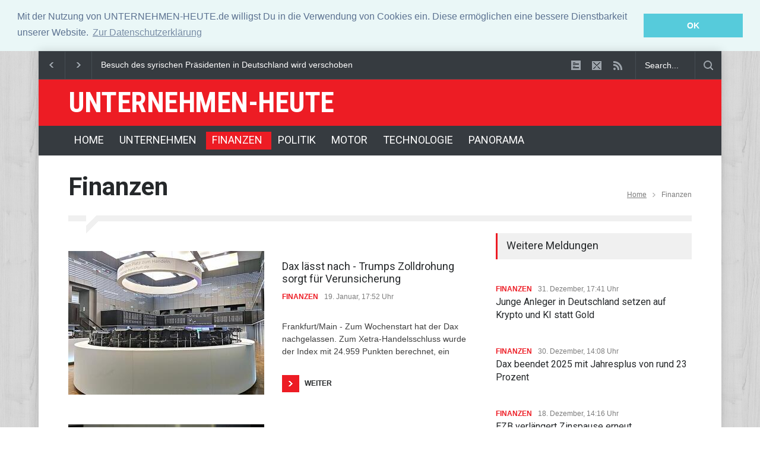

--- FILE ---
content_type: text/html
request_url: https://unternehmen-heute.de/finanzen.php
body_size: 7839
content:
<!DOCTYPE html>
<html>
<head>
<meta charset="utf-8">

<title>Finanzen - B�rse - Aktien  - UNTERNEHMEN-HEUTE.de</title>
<!--meta-->

<meta name="keywords"    content="" />
<meta name="title" content="Finanzen - B�rse - Aktien  - UNTERNEHMEN-HEUTE.de" />
<meta name="description" content="Finanzen..." />
<meta property="og:image" content="https://unternehmen-heute.de/">
<link rel="image_src" type="image/jpeg" href="https://unternehmen-heute.de/" />

  

<meta name="viewport" content="width=device-width, initial-scale=1, maximum-scale=1.2" />
<meta name="format-detection" content="telephone=no" />
<!--style-->
<link href='//fonts.googleapis.com/css?family=Roboto:300,400,700' rel='stylesheet' type='text/css'>
<link href='//fonts.googleapis.com/css?family=Roboto+Condensed:300,400,700' rel='stylesheet' type='text/css'>
<link rel="stylesheet" type="text/css" href="style/style.css">
<link rel="shortcut icon" href="images/favicon.ico">
<meta name="google-site-verification" content="AjX_gREGyOWKZ4PewDNiHmihSXAPDbxKR0K2bxwQ-Ug" />
<link rel="stylesheet" type="text/css" href="//cdnjs.cloudflare.com/ajax/libs/cookieconsent2/3.0.3/cookieconsent.min.css" />
<link rel="stylesheet" type="text/css" href="//cdnjs.cloudflare.com/ajax/libs/cookieconsent2/3.0.3/cookieconsent.min.css" />
<link rel="stylesheet" type="text/css" href="//cdnjs.cloudflare.com/ajax/libs/cookieconsent2/3.0.3/cookieconsent.min.css" />
<link rel="stylesheet" type="text/css" href="//cdnjs.cloudflare.com/ajax/libs/cookieconsent2/3.0.3/cookieconsent.min.css" />
<link rel="stylesheet" type="text/css" href="//cdnjs.cloudflare.com/ajax/libs/cookieconsent2/3.0.3/cookieconsent.min.css" />
<link rel="stylesheet" type="text/css" href="//cdnjs.cloudflare.com/ajax/libs/cookieconsent2/3.0.3/cookieconsent.min.css" />
<link rel="stylesheet" type="text/css" href="//cdnjs.cloudflare.com/ajax/libs/cookieconsent2/3.0.3/cookieconsent.min.css" />
<script src="//cdnjs.cloudflare.com/ajax/libs/cookieconsent2/3.0.3/cookieconsent.min.js"></script>
<script>
window.addEventListener("load", function(){
window.cookieconsent.initialise({
  "palette": {
    "popup": {
      "background": "#eaf7f7",
      "text": "#5c7291"
    },
    "button": {
      "background": "#56cbdb",
      "text": "#ffffff"
    }
  },
  "position": "top",
  "static": true,
  "content": {
    "message": "Mit der Nutzung von UNTERNEHMEN-HEUTE.de willigst Du in die Verwendung von Cookies ein. Diese ermöglichen eine bessere Dienstbarkeit unserer Website.",
    "dismiss": "OK",
    "link": "Zur Datenschutzerklärung",
    "href": "https://unternehmen-heute.de/datenschutz.php"
  }
})});
</script>

</head>
<body class="pattern_5">
<div class="site_container boxed">
<div class="header_top_bar_container clearfix border"> </div>
<div class="header_top_bar_container clearfix border">
  <div class="header_top_bar">
    <form class="search" action="https://unternehmen-heute.de/suche.php" id="cse-search-box-2">
      <input type="hidden" name="cx" value="partner-pub-4842583807076507:3831668099" />
    <input type="hidden" name="cof" value="FORID:11" />
    <input type="hidden" name="ie" value="ISO-8859-1" />
						<input type="text" name="q" placeholder="Search..." value="Search..." class="search_input hint">
						<input type="submit" class="search_submit" value="">
						<input type="hidden" name="page" value="search">
					</form>
    <ul class="social_icons clearfix dark">
      <li> <a href="/schlagzeilen.php" class="social_icon form" title="schlagzeilen"> &nbsp; </a> </li>
      <li> <a href="mailto:info@wittmann-media.de" class="social_icon mail" title="mail"> &nbsp; </a> </li>
      <li> <a href="/rss/schlagzeilen.php" class="social_icon rss" title="rss-feed"> &nbsp; </a> </li>
    </ul>
    <div class="latest_news_scrolling_list_container">
      <ul>
        <li class="left"><a href="#"></a></li>
        <li class="right"><a href="#"></a></li>
        <li class="posts">
          <ul class="latest_news_scrolling_list">
            
			<li>
			<a href="/news.php?newsid=6685536">Dax lässt nach - Trumps Zolldrohung sorgt für Verunsicherung</a>
			</li>

			
        
			<li>
			<a href="/news.php?newsid=6685444">Besuch des syrischen Präsidenten in Deutschland wird verschoben </a>
			</li>

			
        
			<li>
			<a href="/news.php?newsid=6685559">Bundesregierung widerruft fast jede zweite Aufnahmezusage aus Ampel-Zeit für Afghanen</a>
			</li>

			
                  </ul>
        </li>
      </ul>
    </div>
  </div>
</div>
<div class="header_container style_2 small">
  <div class="header clearfix">
    <div class="logo">
      <h4><a href="/" title="UNTERNEHMEN-HEUTE">UNTERNEHMEN-HEUTE</a></h4>
    </div>
  </div>
</div>
<div class="menu_container clearfix style_5 sticky">
  <!--menu-->
  
<nav>
  <ul class="sf-menu">
  
      <!--menu-->
      <li class="submenu"> <a href="/" title="Home"> HOME </a> </li>
      <li class="submenu"> <a href="/unternehmen.php" title="UNTERNEHMEN"> UNTERNEHMEN </a>
        <ul>
		  <li> <a href="/wirtschaft.php" title="WIRTSCHAFT"> WIRTSCHAFT </a> </li>
          <li> <a href="/karriere.php" title="KARRIERE"> KARRIERE </a> </li>
          <li> <a href="/pressemeldungen.php" title="PRESSEMELDUNGEN"> PRESSEMELDUNGEN </a> </li>
        </ul>
	  </li>
      <li class="submenu selected"> <a href="/finanzen.php" title="FINANZEN"> FINANZEN </a> </li>
      <li class="submenu"> <a href="/politik.php" title="POLITIK"> POLITIK </a> </li>
      <li class="submenu"> <a href="/motor.php" title="MOTOR"> MOTOR </a> 
        <ul>
		  <li> <a href="/motor-neuheiten.php" title="NEUHEITEN"> NEUHEITEN </a> </li>
          <li> <a href="/motor-test.php" title="FAHRBERICHTE"> FAHRBERICHTE </a> </li>
          <li> <a href="/motor-messen.php" title="MOTOR-MESSEN"> MOTOR-MESSEN </a> </li>
          <li> <a href="/motor-nutzfahreuge.php" title="NUTZFAHRZEUGE"> NUTZFAHRZEUGE </a> </li>
          <li> <a href="/motor-technik.php" title="TECHNIK"> TECHNIK </a> </li>
		  <li> <a href="/vergleich/benzinpreise.php" title="BENZINPREISE"> BENZINPREISE </a> </li>
        </ul>
	  </li>
      <li class="submenu"> <a href="/technologie.php" title="TECHNOLOGIE"> TECHNOLOGIE </a> 
        <ul>
		  <li> <a href="/technologie-neuheiten.php" title="NEUHEITEN"> NEUHEITEN </a> </li>
          <li> <a href="/technologie-test.php" title="TESTBERICHTE"> TESTBERICHTE </a> </li>
        </ul>
	  </li>
      <li class="submenu"> <a href="/panorama.php" title="PANORAMA"> PANORAMA </a>
        <ul>
          <li> <a href="/brennpunkte.php" title="BRENNPUNKTE"> BRENNPUNKTE </a> </li>
          <li> <a href="/gesundheit.php" title="GESUNDHEIT"> GESUNDHEIT </a> </li>
          <li> <a href="/lifestyle.php" title="LIFESTYLE"> LIFESTYLE </a> </li>
          <li> <a href="/umwelt.php" title="UMWELT"> UMWELT </a> </li>
          <li> <a href="/reisen.php" title="REISEN"> REISEN </a> </li>
          <li> <a href="/sport.php" title="SPORT"> SPORT </a> </li>
        </ul>
      </li>
      <!--menu-->
	    </ul>
</nav>
<div class="mobile_menu_container"> <a href="#" class="mobile-menu-switch"> <span class="line"></span> <span class="line"></span> <span class="line"></span> </a>
  <div class="mobile-menu-divider"></div>
  <nav>
    <ul class="mobile-menu">
      <!--menu-->
      <li class="submenu'.$cur_0.'"> <a href="/" title="Home"> HOME </a> </li>
      <li class="submenu'.$cur_1.'"> <a href="/unternehmen.php" title="UNTERNEHMEN"> UNTERNEHMEN </a> </li>
      <li class="submenu'.$cur_2.'"> <a href="/finanzen.php" title="FINANZEN"> FINANZEN </a> </li>
      <li class="submenu'.$cur_3.'"> <a href="/politik.php" title="POLITIK"> POLITIK </a> </li>
      <li class="submenu'.$cur_4.'"> <a href="/motor.php" title="MOTOR"> MOTOR </a> 
        <ul>
		  <li> <a href="/motor-neuheiten.php" title="NEUHEITEN"> NEUHEITEN </a> </li>
          <li> <a href="/motor-test.php" title="FAHRBERICHTE"> FAHRBERICHTE </a> </li>
          <li> <a href="/motor-messen.php" title="MOTOR-MESSEN"> MOTOR-MESSEN </a> </li>
          <li> <a href="/motor-nutzfahreuge.php" title="NUTZFAHRZEUGE"> NUTZFAHRZEUGE </a> </li>
          <li> <a href="/motor-technik.php" title="TECHNIK"> TECHNIK </a> </li>
        </ul>
	  </li>
      <li class="submenu'.$cur_5.'"> <a href="/technologie.php" title="TECHNOLOGIE"> TECHNOLOGIE </a> 
        <ul>
		  <li> <a href="/technologie-neuheiten.php" title="NEUHEITEN"> NEUHEITEN </a> </li>
          <li> <a href="/technologie-test.php" title="TESTBERICHTE"> TESTBERICHTE </a> </li>
        </ul>
	  </li>
      <li class="submenu'.$cur_6.'"> <a href="/panorama.php" title="PANORAMA"> PANORAMA </a>
        <ul>
          <li> <a href="/brennpunkte.php" title="BRENNPUNKTE"> BRENNPUNKTE </a> </li>
          <li> <a href="/gesundheit.php" title="GESUNDHEIT"> GESUNDHEIT </a> </li>
          <li> <a href="/lifestyle.php" title="LIFESTYLE"> LIFESTYLE </a> </li>
          <li> <a href="/umwelt.php" title="UMWELT"> UMWELT </a> </li>
          <li> <a href="/reisen.php" title="REISEN"> REISEN </a> </li>
          <li> <a href="/sport.php" title="SPORT"> SPORT </a> </li>
        </ul>
      </li>
      <!--menu-->
    </ul>
  </nav>
</div>
  <!--menu-->
</div>

<div class="page">
	<div class="page_header clearfix page_margin_top">
    
		<div class="page_header_left">
			<h1 class="page_title">Finanzen</h1>
		</div>
		<div class="page_header_right">
        
			<ul class="bread_crumb">
				<li>
					<a title="Home" href="/">
						Home
					</a>
				</li>
                    				<li class="separator icon_small_arrow right_gray">
					&nbsp;
				</li>
				<li>
					Finanzen				</li>
			</ul>
		</div>
	</div>

	<div class="page_layout clearfix">
		<div class="divider_block clearfix">
			<hr class="divider first">
			<hr class="divider subheader_arrow">
			<hr class="divider last">
		</div>
		<div class="row">
			<div class="column column_2_3">
    

				<div class="row">
					<ul class="blog big">
    	
       
						
						
						<li class="post">
							<a href="/news.php?newsid=6685536" title="Dax lässt nach - Trumps Zolldrohung sorgt für Verunsicherung">
								<img src="newssys/galerie/6685536/6685536_1_330x242.jpg" alt="Dax lässt nach - Trumps Zolldrohung sorgt für Verunsicherung" />
                        
							</a>
							<div class="post_content">
							<h2 class="with_number">
								<a href="/news.php?newsid=6685536" title="Dax lässt nach - Trumps Zolldrohung sorgt für Verunsicherung">Dax lässt nach - Trumps Zolldrohung sorgt für Verunsicherung</a>
							</h2>
							<ul class="post_details simple">
							    <li class="category"><a href="finanzen.php" title=".$h2_categories.">FINANZEN</a></li>
								
								<li class="date">19. Januar, 17:52 Uhr
								</li>
							</ul>
							<p>Frankfurt/Main  - Zum Wochenstart hat der Dax nachgelassen. Zum Xetra-Handelsschluss wurde der Index mit 24.959 Punkten berechnet, ein</p>
							<a class="read_more" href="/news.php?newsid=6685536" title="mehr"><span class="arrow"></span><span>WEITER</span></a>
							</div>
						</li>
                     
        
       
						
						
						<li class="post">
							<a href="/news.php?newsid=6685503" title="Dax am Mittag weiter schwach - Bayer trotzt dem Trend">
								<img src="newssys/galerie/6685503/6685503_1_330x242.jpg" alt="Dax am Mittag weiter schwach - Bayer trotzt dem Trend" />
                        
							</a>
							<div class="post_content">
							<h2 class="with_number">
								<a href="/news.php?newsid=6685503" title="Dax am Mittag weiter schwach - Bayer trotzt dem Trend">Dax am Mittag weiter schwach - Bayer trotzt dem Trend</a>
							</h2>
							<ul class="post_details simple">
							    <li class="category"><a href="finanzen.php" title=".$h2_categories.">FINANZEN</a></li>
								
								<li class="date">19. Januar, 12:32 Uhr
								</li>
							</ul>
							<p>Frankfurt/Main  - Der Dax ist am Montag nach einem bereits schwachen Start in den Handelstag bis zum Mittag weiter klar im roten Bereich</p>
							<a class="read_more" href="/news.php?newsid=6685503" title="mehr"><span class="arrow"></span><span>WEITER</span></a>
							</div>
						</li>
                     
        
       
						
						
						<li class="post">
							<a href="/news.php?newsid=6685484" title="Dax startet schwach - Zolldrohungen schicken Börse auf Talfahrt">
								<img src="newssys/galerie/6685484/6685484_1_330x242.jpg" alt="Dax startet schwach - Zolldrohungen schicken Börse auf Talfahrt" />
                        
							</a>
							<div class="post_content">
							<h2 class="with_number">
								<a href="/news.php?newsid=6685484" title="Dax startet schwach - Zolldrohungen schicken Börse auf Talfahrt">Dax startet schwach - Zolldrohungen schicken Börse auf Talfahrt</a>
							</h2>
							<ul class="post_details simple">
							    <li class="category"><a href="finanzen.php" title=".$h2_categories.">FINANZEN</a></li>
								
								<li class="date">19. Januar, 09:33 Uhr
								</li>
							</ul>
							<p>Frankfurt/Main  - Der Dax ist am Montag schwach in den Handelstag gestartet. Gegen 9:30 Uhr wurde der Leitindex mit rund 25.020 Punkten</p>
							<a class="read_more" href="/news.php?newsid=6685484" title="mehr"><span class="arrow"></span><span>WEITER</span></a>
							</div>
						</li>
                     
        
       
						
						
						<li class="post">
							<a href="/news.php?newsid=6685363" title="Ex-EZB-Chef Mario Draghi erhält Karlspreis 2026">
								<img src="newssys/galerie/6685363/6685363_1_330x242.jpg" alt="Ex-EZB-Chef Mario Draghi erhält Karlspreis 2026" />
                        
							</a>
							<div class="post_content">
							<h2 class="with_number">
								<a href="/news.php?newsid=6685363" title="Ex-EZB-Chef Mario Draghi erhält Karlspreis 2026">Ex-EZB-Chef Mario Draghi erhält Karlspreis 2026</a>
							</h2>
							<ul class="post_details simple">
							    <li class="category"><a href="finanzen.php" title=".$h2_categories.">FINANZEN</a></li>
								
								<li class="date">17. Januar, 13:35 Uhr
								</li>
							</ul>
							<p>Aachen  - Der ehemalige EZB-Chef und Ministerpräsident Italiens Mario Draghi wird 2026 mit dem Karlspreis ausgezeichnet. Damit ehre man</p>
							<a class="read_more" href="/news.php?newsid=6685363" title="mehr"><span class="arrow"></span><span>WEITER</span></a>
							</div>
						</li>
                     
        
       
						
						
						<li class="post">
							<a href="/news.php?newsid=6685316" title="US-Börsen lassen geringfügig nach - Goldpreis schwächer">
								<img src="newssys/galerie/6685316/6685316_1_330x242.jpg" alt="US-Börsen lassen geringfügig nach - Goldpreis schwächer" />
                        
							</a>
							<div class="post_content">
							<h2 class="with_number">
								<a href="/news.php?newsid=6685316" title="US-Börsen lassen geringfügig nach - Goldpreis schwächer">US-Börsen lassen geringfügig nach - Goldpreis schwächer</a>
							</h2>
							<ul class="post_details simple">
							    <li class="category"><a href="finanzen.php" title=".$h2_categories.">FINANZEN</a></li>
								
								<li class="date">16. Januar, 22:26 Uhr
								</li>
							</ul>
							<p>New York  - Die US-Börsen haben am Freitag geringfügig nachgelassen. Zu Handelsende in New York wurde der Dow mit 49.359 Punkten</p>
							<a class="read_more" href="/news.php?newsid=6685316" title="mehr"><span class="arrow"></span><span>WEITER</span></a>
							</div>
						</li>
                     
        
       
						
						
						<li class="post">
							<a href="/news.php?newsid=6685302" title="Dax lässt etwas nach - Siemens Energy gefragt">
								<img src="newssys/galerie/6685302/6685302_1_330x242.jpg" alt="Dax lässt etwas nach - Siemens Energy gefragt" />
                        
							</a>
							<div class="post_content">
							<h2 class="with_number">
								<a href="/news.php?newsid=6685302" title="Dax lässt etwas nach - Siemens Energy gefragt">Dax lässt etwas nach - Siemens Energy gefragt</a>
							</h2>
							<ul class="post_details simple">
							    <li class="category"><a href="finanzen.php" title=".$h2_categories.">FINANZEN</a></li>
								
								<li class="date">16. Januar, 17:48 Uhr
								</li>
							</ul>
							<p>Frankfurt/Main  - Zum Wochenausklang hat der Dax geringfügig nachgelassen. Zum Xetra-Handelsschluss wurde der Index mit 25.297 Punkten</p>
							<a class="read_more" href="/news.php?newsid=6685302" title="mehr"><span class="arrow"></span><span>WEITER</span></a>
							</div>
						</li>
                     
        
       
						
						
						<li class="post">
							<a href="/news.php?newsid=6685255" title="Dax zeigt wenig Dynamik - Anleger werden vorsichtiger">
								<img src="newssys/galerie/6685255/6685255_1_330x242.jpg" alt="Dax zeigt wenig Dynamik - Anleger werden vorsichtiger" />
                        
							</a>
							<div class="post_content">
							<h2 class="with_number">
								<a href="/news.php?newsid=6685255" title="Dax zeigt wenig Dynamik - Anleger werden vorsichtiger">Dax zeigt wenig Dynamik - Anleger werden vorsichtiger</a>
							</h2>
							<ul class="post_details simple">
							    <li class="category"><a href="finanzen.php" title=".$h2_categories.">FINANZEN</a></li>
								
								<li class="date">16. Januar, 12:34 Uhr
								</li>
							</ul>
							<p>Frankfurt/Main  - Der Dax hat am Freitag nach einem bereits zurückhaltenden Start in den Handelstag auch bis zum Mittag weiter wenig</p>
							<a class="read_more" href="/news.php?newsid=6685255" title="mehr"><span class="arrow"></span><span>WEITER</span></a>
							</div>
						</li>
                     
        
       
						
						
						<li class="post">
							<a href="/news.php?newsid=6685233" title="Dax startet vorsichtig - internationale Investoren zeigen Interesse">
								<img src="newssys/galerie/6685233/6685233_1_330x242.jpg" alt="Dax startet vorsichtig - internationale Investoren zeigen Interesse" />
                        
							</a>
							<div class="post_content">
							<h2 class="with_number">
								<a href="/news.php?newsid=6685233" title="Dax startet vorsichtig - internationale Investoren zeigen Interesse">Dax startet vorsichtig - internationale Investoren zeigen Interesse</a>
							</h2>
							<ul class="post_details simple">
							    <li class="category"><a href="finanzen.php" title=".$h2_categories.">FINANZEN</a></li>
								
								<li class="date">16. Januar, 09:32 Uhr
								</li>
							</ul>
							<p>Frankfurt/Main  - Der Dax ist am Freitagmorgen zurückhaltend in den Handelstag gestartet. Gegen 9:30 Uhr wurde der Leitindex mit rund</p>
							<a class="read_more" href="/news.php?newsid=6685233" title="mehr"><span class="arrow"></span><span>WEITER</span></a>
							</div>
						</li>
                     
        
       
						
						
						<li class="post">
							<a href="/news.php?newsid=6685202" title="US-Börsen legen zu - TSMC-Zahlen beflügeln KI-Hoffnungen">
								<img src="newssys/galerie/6685202/6685202_1_330x242.jpg" alt="US-Börsen legen zu - TSMC-Zahlen beflügeln KI-Hoffnungen" />
                        
							</a>
							<div class="post_content">
							<h2 class="with_number">
								<a href="/news.php?newsid=6685202" title="US-Börsen legen zu - TSMC-Zahlen beflügeln KI-Hoffnungen">US-Börsen legen zu - TSMC-Zahlen beflügeln KI-Hoffnungen</a>
							</h2>
							<ul class="post_details simple">
							    <li class="category"><a href="finanzen.php" title=".$h2_categories.">FINANZEN</a></li>
								
								<li class="date">15. Januar, 22:18 Uhr
								</li>
							</ul>
							<p>New York  - Die US-Börsen haben am Donnerstag zugelegt. Zu Handelsende in New York wurde der Dow mit 49.442 Punkten berechnet, ein Plus in</p>
							<a class="read_more" href="/news.php?newsid=6685202" title="mehr"><span class="arrow"></span><span>WEITER</span></a>
							</div>
						</li>
                     
        
       
						
						
						<li class="post">
							<a href="/news.php?newsid=6685189" title="Dax legt zu - Ölpreis sinkt deutlich">
								<img src="newssys/galerie/6685189/6685189_1_330x242.jpg" alt="Dax legt zu - Ölpreis sinkt deutlich" />
                        
							</a>
							<div class="post_content">
							<h2 class="with_number">
								<a href="/news.php?newsid=6685189" title="Dax legt zu - Ölpreis sinkt deutlich">Dax legt zu - Ölpreis sinkt deutlich</a>
							</h2>
							<ul class="post_details simple">
							    <li class="category"><a href="finanzen.php" title=".$h2_categories.">FINANZEN</a></li>
								
								<li class="date">15. Januar, 17:41 Uhr
								</li>
							</ul>
							<p>Frankfurt/Main  - Am Donnerstag hat der Dax zugelegt. Zum Xetra-Handelsschluss wurde der Index mit 25.352 Punkten berechnet, ein Plus in</p>
							<a class="read_more" href="/news.php?newsid=6685189" title="mehr"><span class="arrow"></span><span>WEITER</span></a>
							</div>
						</li>
                     
        </ul>
				</div>
				
				<ul class="pagination clearfix page_margin_top_section">
		<li class="left"><a href="javascript:history.back()">&nbsp;</a></li><li class="right"><a href="/finanzen.php?START=10">&nbsp;</a></li>					
	
                
				</ul>
			</div>
	<div class="column column_1_3">

  <h4 class="box_header">Weitere Meldungen</h4>
  <ul class="blog small_margin clearfix">
                                 
       
						            <li class="post">
										<ul class="post_details simple">
											<li class="category"><a href="finanzen.php" title=".$h2_categories.">FINANZEN</a></li>
											<li class="date">
									        31. Dezember, 17:41 Uhr
								            </li>
										</ul>
										<h5><a href="/news.php?newsid=6683690" title="Junge Anleger in Deutschland  setzen auf Krypto und KI statt Gold">Junge Anleger in Deutschland  setzen auf Krypto und KI statt Gold</a></h5>										
									</li>
						
       
        
       
						            <li class="post">
										<ul class="post_details simple">
											<li class="category"><a href="finanzen.php" title=".$h2_categories.">FINANZEN</a></li>
											<li class="date">
									        30. Dezember, 14:08 Uhr
								            </li>
										</ul>
										<h5><a href="/news.php?newsid=6683609" title="Dax beendet 2025 mit Jahresplus von rund 23 Prozent">Dax beendet 2025 mit Jahresplus von rund 23 Prozent</a></h5>										
									</li>
						
       
        
       
						            <li class="post">
										<ul class="post_details simple">
											<li class="category"><a href="finanzen.php" title=".$h2_categories.">FINANZEN</a></li>
											<li class="date">
									        18. Dezember, 14:16 Uhr
								            </li>
										</ul>
										<h5><a href="/news.php?newsid=6682733" title="EZB verlängert Zinspause erneut">EZB verlängert Zinspause erneut</a></h5>										
									</li>
						
       
        
       
						            <li class="post">
										<ul class="post_details simple">
											<li class="category"><a href="finanzen.php" title=".$h2_categories.">FINANZEN</a></li>
											<li class="date">
									        17. Dezember, 10:01 Uhr
								            </li>
										</ul>
										<h5><a href="/news.php?newsid=6682541" title="Ifo-Geschäftsklimaindex im Dezember gesunken">Ifo-Geschäftsklimaindex im Dezember gesunken</a></h5>										
									</li>
						
       
          </ul>
<!-- responsive werbung  -->                
<div class="content-ad-oben">
<div style="border-top: 1px solid #ccc; margin: 30px 0px 15px 0px;"></div>
<script async src="//pagead2.googlesyndication.com/pagead/js/adsbygoogle.js"></script>
<!-- Unternehmen-Content -->
<ins class="adsbygoogle"
     style="display:block"
     data-ad-client="ca-pub-4842583807076507"
     data-ad-slot="6440558933"
     data-ad-format="auto"></ins>
<script>
(adsbygoogle = window.adsbygoogle || []).push({});
</script>
<div style="border-top: 1px solid #ccc; margin: 15px 0px 5px 0px;"></div>
</div>
<div class="content-ad-oben_1229">
<div style="border-top: 1px solid #ccc; margin: 30px 0px 15px 0px;"></div>
<script async src="//pagead2.googlesyndication.com/pagead/js/adsbygoogle.js"></script>
<!-- Unternehmen-Content -->
<ins class="adsbygoogle"
     style="display:block"
     data-ad-client="ca-pub-4842583807076507"
     data-ad-slot="6440558933"
     data-ad-format="auto"></ins>
<script>
(adsbygoogle = window.adsbygoogle || []).push({});
</script>
<div style="border-top: 1px solid #ccc; margin: 15px 0px 5px 0px;"></div>
</div>
<!-- responsive werbung ende --> 
 <ul class="blog small_margin clearfix">
  
       
						            <li class="post">
										<ul class="post_details simple">
											<li class="category"><a href="pressemeldungen.php" title=".$h2_categories.">PRESSEMELDUNGEN</a></li>
											<li class="date">
									        28. Dezember, 10:01 Uhr
								            </li>
										</ul>
										<h5><a href="/news.php?newsid=6541173" title="Deven Schuller: Bleibt neben den Finanzen noch Zeit für ein Privatleben?">Deven Schuller: Bleibt neben den Finanzen noch Zeit für ein Privatleben?</a></h5>										
									</li>
						
       
        
       
						            <li class="post">
										<ul class="post_details simple">
											<li class="category"><a href="pressemeldungen.php" title=".$h2_categories.">PRESSEMELDUNGEN</a></li>
											<li class="date">
									        11. Januar, 10:01 Uhr
								            </li>
										</ul>
										<h5><a href="/news.php?newsid=6495395" title="3 wachsende deutsche Kaffeemarken, die die Kaffeewelt überraschen werden">3 wachsende deutsche Kaffeemarken, die die Kaffeewelt überraschen werden</a></h5>										
									</li>
						
       
        
       
						            <li class="post">
										<ul class="post_details simple">
											<li class="category"><a href="pressemeldungen.php" title=".$h2_categories.">PRESSEMELDUNGEN</a></li>
											<li class="date">
									        1. Dezember, 10:01 Uhr
								            </li>
										</ul>
										<h5><a href="/news.php?newsid=6490214" title="Nützliche Tipps zum Autoverkauf">Nützliche Tipps zum Autoverkauf</a></h5>										
									</li>
						
       
        
       
						            <li class="post">
										<ul class="post_details simple">
											<li class="category"><a href="pressemeldungen.php" title=".$h2_categories.">PRESSEMELDUNGEN</a></li>
											<li class="date">
									        16. Juli, 12:33 Uhr
								            </li>
										</ul>
										<h5><a href="/news.php?newsid=6372029" title="Kick-off zur Singbus-Tour durch Rheinland-Pfalz">Kick-off zur Singbus-Tour durch Rheinland-Pfalz</a></h5>										
									</li>
						
       
        
       
						            <li class="post">
										<ul class="post_details simple">
											<li class="category"><a href="pressemeldungen.php" title=".$h2_categories.">PRESSEMELDUNGEN</a></li>
											<li class="date">
									        16. Juli, 12:42 Uhr
								            </li>
										</ul>
										<h5><a href="/news.php?newsid=6372027" title="AGT Akku-Multifunktionswerkzeug MFW-340">AGT Akku-Multifunktionswerkzeug MFW-340</a></h5>										
									</li>
						
       
        
       
						            <li class="post">
										<ul class="post_details simple">
											<li class="category"><a href="pressemeldungen.php" title=".$h2_categories.">PRESSEMELDUNGEN</a></li>
											<li class="date">
									        16. Juli, 12:42 Uhr
								            </li>
										</ul>
										<h5><a href="/news.php?newsid=6372025" title="Supertracker  liefert weitum einzigartige Analysen">Supertracker  liefert weitum einzigartige Analysen</a></h5>										
									</li>
						
       
        
       
						            <li class="post">
										<ul class="post_details simple">
											<li class="category"><a href="pressemeldungen.php" title=".$h2_categories.">PRESSEMELDUNGEN</a></li>
											<li class="date">
									        16. Juli, 13:30 Uhr
								            </li>
										</ul>
										<h5><a href="/news.php?newsid=6372023" title="Privatverkauf oder Makler">Privatverkauf oder Makler</a></h5>										
									</li>
						
       
        
       
						            <li class="post">
										<ul class="post_details simple">
											<li class="category"><a href="pressemeldungen.php" title=".$h2_categories.">PRESSEMELDUNGEN</a></li>
											<li class="date">
									        16. Juli, 14:01 Uhr
								            </li>
										</ul>
										<h5><a href="/news.php?newsid=6372019" title="NFT-Kunst auf der Amerika Art">NFT-Kunst auf der Amerika Art</a></h5>										
									</li>
						
       
        
       
						            <li class="post">
										<ul class="post_details simple">
											<li class="category"><a href="pressemeldungen.php" title=".$h2_categories.">PRESSEMELDUNGEN</a></li>
											<li class="date">
									        16. Juli, 14:44 Uhr
								            </li>
										</ul>
										<h5><a href="/news.php?newsid=6372017" title="EMIKO startet Hilfsangebot für Hochwassergeschädigte in der Region">EMIKO startet Hilfsangebot für Hochwassergeschädigte in der Region</a></h5>										
									</li>
						
       
        
       
						            <li class="post">
										<ul class="post_details simple">
											<li class="category"><a href="pressemeldungen.php" title=".$h2_categories.">PRESSEMELDUNGEN</a></li>
											<li class="date">
									        16. Juli, 15:04 Uhr
								            </li>
										</ul>
										<h5><a href="/news.php?newsid=6372014" title="Party-Schlager über Karma, Liebe und das Leben">Party-Schlager über Karma, Liebe und das Leben</a></h5>										
									</li>
						
       
        
       
						            <li class="post">
										<ul class="post_details simple">
											<li class="category"><a href="pressemeldungen.php" title=".$h2_categories.">PRESSEMELDUNGEN</a></li>
											<li class="date">
									        16. Juli, 16:51 Uhr
								            </li>
										</ul>
										<h5><a href="/news.php?newsid=6372013" title="''The Hybrid Place'' von NTT DATA und Toyota Financial Services erhält den ISG Digital Case Study Awar">''The Hybrid Place'' von NTT DATA und Toyota Financial Services erhält den ISG Digital Case Study Awar</a></h5>										
									</li>
						
       
        
       
						            <li class="post">
										<ul class="post_details simple">
											<li class="category"><a href="pressemeldungen.php" title=".$h2_categories.">PRESSEMELDUNGEN</a></li>
											<li class="date">
									        16. Juli, 16:51 Uhr
								            </li>
										</ul>
										<h5><a href="/news.php?newsid=6372011" title="PHANTEKS AMP-Serie - Vollgeladen mit Features">PHANTEKS AMP-Serie - Vollgeladen mit Features</a></h5>										
									</li>
						
       
        
       
						            <li class="post">
										<ul class="post_details simple">
											<li class="category"><a href="pressemeldungen.php" title=".$h2_categories.">PRESSEMELDUNGEN</a></li>
											<li class="date">
									        13. Juli, 15:07 Uhr
								            </li>
										</ul>
										<h5><a href="/news.php?newsid=6245811" title="Umfrage von Protolabs in der Batterieindustrie zeigt klare Tendenzen zur Rückverlagerung von Produkt">Umfrage von Protolabs in der Batterieindustrie zeigt klare Tendenzen zur Rückverlagerung von Produkt</a></h5>										
									</li>
						
       
        
       
						            <li class="post">
										<ul class="post_details simple">
											<li class="category"><a href="pressemeldungen.php" title=".$h2_categories.">PRESSEMELDUNGEN</a></li>
											<li class="date">
									        13. Juli, 15:31 Uhr
								            </li>
										</ul>
										<h5><a href="/news.php?newsid=6245808" title="Neuer Geschäftsführer bei Reichsgraf von Ingelheim">Neuer Geschäftsführer bei Reichsgraf von Ingelheim</a></h5>										
									</li>
						
       
        
       
						            <li class="post">
										<ul class="post_details simple">
											<li class="category"><a href="pressemeldungen.php" title=".$h2_categories.">PRESSEMELDUNGEN</a></li>
											<li class="date">
									        13. Juli, 15:47 Uhr
								            </li>
										</ul>
										<h5><a href="/news.php?newsid=6245806" title="Rockwell Automation ist Teil der Filmserie über die digitale Transformation - mit Technologies Added">Rockwell Automation ist Teil der Filmserie über die digitale Transformation - mit Technologies Added</a></h5>										
									</li>
						
       
        
  </ul>
      </div>
    		</div>
	</div>
</div>
<div class="footer_container">
  <div class="footer clearfix">
    <div class="row">
      <div class="column column_1_3">
        <h4 class="box_header">Videos</h4>
        <div class="padding_top_bottom_25">
        <div class="responsive-video">



<iframe width="560" height="315" src="https://www.youtube-nocookie.com/embed/videoseries?list=UUiTaCUT4f6gaQhQ70ZpQyxg" frameborder="0" allow="accelerometer; autoplay; encrypted-media; gyroscope; picture-in-picture" allowfullscreen></iframe>

          </div>
        </div>

      </div>
      <div class="column column_1_3">
				<h4 class="box_header">Service</h4>
				<ul class="taxonomies clearfix padding_top_30">

					<li>
						<a href="/vergleich/benzinpreise.php" title="Aktuelle Benzinpreise">Benzinpreise</a>
					</li>
                    <li>
						<a href="http://mi.adenion.net/?token=69910d6133a08650fa5df9a7964ed439" target="_blank" title="Pressemitteilung einstellen">Pressemittelungen einstellen</a>
					</li>
					<li>
						<a href="/schlagzeilen.php" title="Schlagzeilen">Schlagzeilen</a>
					</li>
                    <li>
						<a href="/pressemeldungen.php" title="Pressemeldungen">Pressemeldungen</a>
					</li>
                    <li>
						<a href="/rss/schlagzeilen.php" title="Schlagzeilen">RSS-Feed</a>
					</li>

				</ul>
      </div>
      <div class="column column_1_3">
        <h4 class="box_header">Pressemeldungen</h4>
        <div class="horizontal_carousel_container">
          <ul class="blog small_margin clearfix">
            
       
						           <li class="post">
										<ul class="post_details simple">
											<li class="category"><a href="pressemeldungen.php" title=".$h2_categories.">PRESSEMELDUNGEN</a></li>
											<li class="date">
									        13. Juli, 15:56 Uhr
								            </li>
										</ul>
										<h5><a href="/news.php?newsid=6245803" title="Harburger Reitverein lädt zum großen Sommerturnier">Harburger Reitverein lädt zum großen Sommerturnier</a></h5>
										
									</li>
						
       
        
       
						           <li class="post">
										<ul class="post_details simple">
											<li class="category"><a href="pressemeldungen.php" title=".$h2_categories.">PRESSEMELDUNGEN</a></li>
											<li class="date">
									        13. Juli, 16:32 Uhr
								            </li>
										</ul>
										<h5><a href="/news.php?newsid=6245801" title="HOTEL HILTON LAKE COMO">HOTEL HILTON LAKE COMO</a></h5>
										
									</li>
						
       
                  </ul>
        </div>
      </div>
    </div>
    <div class="row page_margin_top_section">
      <div class="column column_3_4">
        <ul class="footer_menu">
          <li class="submenu selected"> <a href="/" title="Home"> HOME </a> </li>
          <li class="submenu"> <a href="/unternehmen.php" title="UNTERNEHMEN"> UNTERNEHMEN </a> </li>
          <li class="submenu"> <a href="/finanzen.php" title="FINANZEN"> FINANZEN </a> </li>
          <li class="submenu"> <a href="/politik.php" title="POLITIK"> POLITIK </a> </li>
          <li class="submenu"> <a href="/motor.php" title="MOTOR"> MOTOR </a> </li>
          <li class="submenu"> <a href="/technologie.php" title="TECHNOLOGIE"> TECHNOLOGIE </a> </li>
          <li class="submenu"> <a href="/panorama.php" title="PANORAMA"> PANORAMA </a>
                    
        </ul>
      </div>
      <div class="column column_1_4"> <a class="scroll_top" href="#top" title="Scroll to top">Top</a> </div>
    </div>
    <div class="row copyright_row">
    
    <div class="column column_1_3"> © Copyright 
    <a href="http://wittmann-media.de" rel="nofollow" title="Webdesign Schwerin" target="_blank">WITTMANN MEDIA.</a> 
       </div>
      <div class="column column_2_3">
        <ul class="footer_menu">
          <li>
            <h6><a href="http://mi.adenion.net/?token=69910d6133a08650fa5df9a7964ed439" target="_blank" title="Pressemitteilung einstellen">Pressemitteilung einstellen</a></h6>
          </li>
          <li>
            <h6><a href="/schlagzeilen.php" title="Schlagzeilen">Schlagzeilen</a></h6>
          </li>
          <li>
            <h6><a href="/datenschutz.php" title="Datenschutzerklärung">Datenschutzerklärung</a></h6>
          </li>
          <li>
            <h6><a href="/impressum.php" title="Impressum">Impressum</a></h6>
          </li>
        </ul>
      </div>
    </div>
  </div>
</div>



<!--js-->
<script type="text/javascript" src="/js/jquery-1.11.1.min.js"></script>

<script type="text/javascript" src="/js/jquery.ba-bbq.min.js"></script>
<script type="text/javascript" src="/js/jquery-ui-1.11.1.custom.min.js"></script>
<script type="text/javascript" src="/js/jquery.easing.1.3.js"></script>
<script type="text/javascript" src="/js/jquery.carouFredSel-6.2.1-packed.js"></script>
<script type="text/javascript" src="/js/jquery.touchSwipe.min.js"></script>

<script type="text/javascript" src="/js/jquery.sliderControl.js"></script>
<script type="text/javascript" src="/js/jquery.timeago.js"></script>
<script type="text/javascript" src="/js/jquery.hint.js"></script>
<script type="text/javascript" src="/js/jquery.prettyPhoto.js"></script>


<script type="text/javascript" src="/js/main.js"></script>

<div class="font_selector"> <a href="#" class="increase" title="Increase font size"></a> <a href="#" class="decrease" title="Decrease font size"></a> </div>




<script type="text/javascript">

  var _gaq = _gaq || [];
  _gaq.push(['_setAccount', 'UA-8243572-20']);
  _gaq.push (['_gat._anonymizeIp']);
  _gaq.push(['_trackPageview']);

  (function() {
    var ga = document.createElement('script'); ga.type = 'text/javascript'; ga.async = true;
    ga.src = ('https:' == document.location.protocol ? 'https://ssl' : 'http://www') + '.google-analytics.com/ga.js';
    var s = document.getElementsByTagName('script')[0]; s.parentNode.insertBefore(ga, s);
  })();

</script>



</body></html>

--- FILE ---
content_type: text/html; charset=utf-8
request_url: https://www.google.com/recaptcha/api2/aframe
body_size: 144
content:
<!DOCTYPE HTML><html><head><meta http-equiv="content-type" content="text/html; charset=UTF-8"></head><body><script nonce="a0fAels6eG0_pf3VUwrwPQ">/** Anti-fraud and anti-abuse applications only. See google.com/recaptcha */ try{var clients={'sodar':'https://pagead2.googlesyndication.com/pagead/sodar?'};window.addEventListener("message",function(a){try{if(a.source===window.parent){var b=JSON.parse(a.data);var c=clients[b['id']];if(c){var d=document.createElement('img');d.src=c+b['params']+'&rc='+(localStorage.getItem("rc::a")?sessionStorage.getItem("rc::b"):"");window.document.body.appendChild(d);sessionStorage.setItem("rc::e",parseInt(sessionStorage.getItem("rc::e")||0)+1);localStorage.setItem("rc::h",'1768878519736');}}}catch(b){}});window.parent.postMessage("_grecaptcha_ready", "*");}catch(b){}</script></body></html>